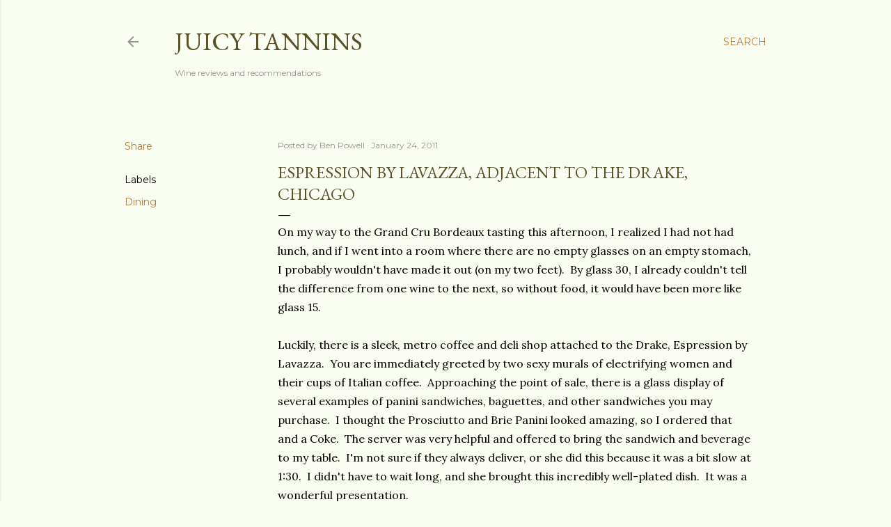

--- FILE ---
content_type: text/html; charset=UTF-8
request_url: http://www.juicytannins.com/b/stats?style=BLACK_TRANSPARENT&timeRange=ALL_TIME&token=APq4FmA3VLIqdQShzqmu5CKr7xEZJ_dKBv3aUNaKYVUfXPEmG6cTvm8S9wIRUchEL3_Qb4-3hG0omIhv_ZEGufst5aCP1iih8Q
body_size: 256
content:
{"total":212852,"sparklineOptions":{"backgroundColor":{"fillOpacity":0.1,"fill":"#000000"},"series":[{"areaOpacity":0.3,"color":"#202020"}]},"sparklineData":[[0,17],[1,27],[2,29],[3,21],[4,15],[5,69],[6,21],[7,15],[8,39],[9,23],[10,28],[11,27],[12,21],[13,23],[14,43],[15,43],[16,45],[17,35],[18,22],[19,15],[20,25],[21,45],[22,99],[23,69],[24,49],[25,79],[26,51],[27,16],[28,35],[29,30]],"nextTickMs":1800000}